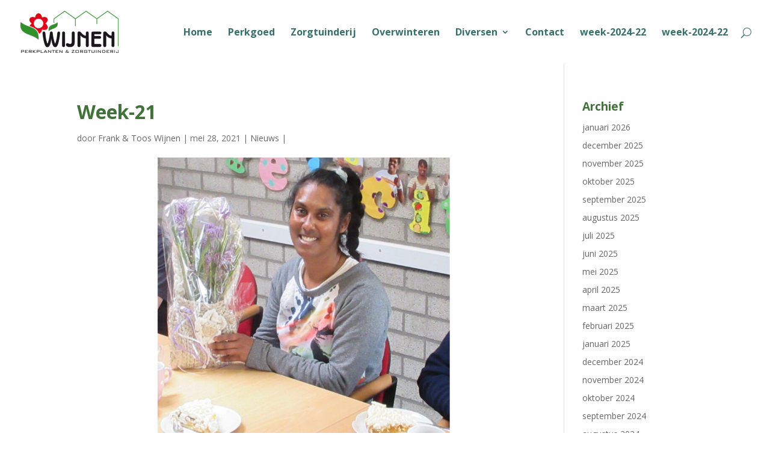

--- FILE ---
content_type: text/html; charset=UTF-8
request_url: http://www.wijnenperkplanten.nl/nieuws/week-21/
body_size: 11140
content:
<!DOCTYPE html>
<!--[if IE 6]>
<html id="ie6" lang="nl">
<![endif]-->
<!--[if IE 7]>
<html id="ie7" lang="nl">
<![endif]-->
<!--[if IE 8]>
<html id="ie8" lang="nl">
<![endif]-->
<!--[if !(IE 6) | !(IE 7) | !(IE 8)  ]><!-->
<html lang="nl">
<!--<![endif]-->
<head>
	<meta charset="UTF-8" />
			
	
	<link rel="pingback" href="" />

		<!--[if lt IE 9]>
	<script src="http://www.wijnenperkplanten.nl/data/themes/Divi/js/html5.js" type="text/javascript"></script>
	<![endif]-->

	<script type="text/javascript">
		document.documentElement.className = 'js';
	</script>

	<title>Week-21 | Wijnen perkplanten &amp; zorgtuinderij</title>
<link rel='dns-prefetch' href='//fonts.googleapis.com' />
<link rel='dns-prefetch' href='//s.w.org' />
<link rel="alternate" type="application/rss+xml" title="Wijnen perkplanten &amp; zorgtuinderij &raquo; Feed" href="http://www.wijnenperkplanten.nl/feed/" />
<link rel="alternate" type="application/rss+xml" title="Wijnen perkplanten &amp; zorgtuinderij &raquo; Reactiesfeed" href="http://www.wijnenperkplanten.nl/comments/feed/" />
		<script type="text/javascript">
			window._wpemojiSettings = {"baseUrl":"https:\/\/s.w.org\/images\/core\/emoji\/11\/72x72\/","ext":".png","svgUrl":"https:\/\/s.w.org\/images\/core\/emoji\/11\/svg\/","svgExt":".svg","source":{"concatemoji":"http:\/\/www.wijnenperkplanten.nl\/wp-includes\/js\/wp-emoji-release.min.js?ver=4.9.8"}};
			!function(a,b,c){function d(a,b){var c=String.fromCharCode;l.clearRect(0,0,k.width,k.height),l.fillText(c.apply(this,a),0,0);var d=k.toDataURL();l.clearRect(0,0,k.width,k.height),l.fillText(c.apply(this,b),0,0);var e=k.toDataURL();return d===e}function e(a){var b;if(!l||!l.fillText)return!1;switch(l.textBaseline="top",l.font="600 32px Arial",a){case"flag":return!(b=d([55356,56826,55356,56819],[55356,56826,8203,55356,56819]))&&(b=d([55356,57332,56128,56423,56128,56418,56128,56421,56128,56430,56128,56423,56128,56447],[55356,57332,8203,56128,56423,8203,56128,56418,8203,56128,56421,8203,56128,56430,8203,56128,56423,8203,56128,56447]),!b);case"emoji":return b=d([55358,56760,9792,65039],[55358,56760,8203,9792,65039]),!b}return!1}function f(a){var c=b.createElement("script");c.src=a,c.defer=c.type="text/javascript",b.getElementsByTagName("head")[0].appendChild(c)}var g,h,i,j,k=b.createElement("canvas"),l=k.getContext&&k.getContext("2d");for(j=Array("flag","emoji"),c.supports={everything:!0,everythingExceptFlag:!0},i=0;i<j.length;i++)c.supports[j[i]]=e(j[i]),c.supports.everything=c.supports.everything&&c.supports[j[i]],"flag"!==j[i]&&(c.supports.everythingExceptFlag=c.supports.everythingExceptFlag&&c.supports[j[i]]);c.supports.everythingExceptFlag=c.supports.everythingExceptFlag&&!c.supports.flag,c.DOMReady=!1,c.readyCallback=function(){c.DOMReady=!0},c.supports.everything||(h=function(){c.readyCallback()},b.addEventListener?(b.addEventListener("DOMContentLoaded",h,!1),a.addEventListener("load",h,!1)):(a.attachEvent("onload",h),b.attachEvent("onreadystatechange",function(){"complete"===b.readyState&&c.readyCallback()})),g=c.source||{},g.concatemoji?f(g.concatemoji):g.wpemoji&&g.twemoji&&(f(g.twemoji),f(g.wpemoji)))}(window,document,window._wpemojiSettings);
		</script>
		<meta content="Divi v.2.7.5" name="generator"/><style type="text/css">
img.wp-smiley,
img.emoji {
	display: inline !important;
	border: none !important;
	box-shadow: none !important;
	height: 1em !important;
	width: 1em !important;
	margin: 0 .07em !important;
	vertical-align: -0.1em !important;
	background: none !important;
	padding: 0 !important;
}
</style>
<link rel='stylesheet' id='SFSImainCss-css'  href='http://www.wijnenperkplanten.nl/data/plugins/ultimate-social-media-icons/css/sfsi-style.css?ver=2.9.4' type='text/css' media='all' />
<link rel='stylesheet' id='divi-fonts-css'  href='http://fonts.googleapis.com/css?family=Open+Sans:300italic,400italic,600italic,700italic,800italic,400,300,600,700,800&#038;subset=latin,latin-ext' type='text/css' media='all' />
<link rel='stylesheet' id='divi-style-css'  href='http://www.wijnenperkplanten.nl/data/themes/Divi/style.css?ver=2.7.5' type='text/css' media='all' />
<link rel='stylesheet' id='et-shortcodes-css-css'  href='http://www.wijnenperkplanten.nl/data/themes/Divi/epanel/shortcodes/css/shortcodes.css?ver=2.7.5' type='text/css' media='all' />
<link rel='stylesheet' id='et-shortcodes-responsive-css-css'  href='http://www.wijnenperkplanten.nl/data/themes/Divi/epanel/shortcodes/css/shortcodes_responsive.css?ver=2.7.5' type='text/css' media='all' />
<link rel='stylesheet' id='magnific-popup-css'  href='http://www.wijnenperkplanten.nl/data/themes/Divi/includes/builder/styles/magnific_popup.css?ver=2.7.5' type='text/css' media='all' />
<script type='text/javascript' src='http://www.wijnenperkplanten.nl/wp-includes/js/jquery/jquery.js?ver=1.12.4'></script>
<script type='text/javascript' src='http://www.wijnenperkplanten.nl/wp-includes/js/jquery/jquery-migrate.min.js?ver=1.4.1'></script>
<link rel='https://api.w.org/' href='http://www.wijnenperkplanten.nl/wp-json/' />
<link rel='prev' title='Pinksteren' href='http://www.wijnenperkplanten.nl/nieuws/pinksteren/' />
<link rel='next' title='KORTING&#8230;..' href='http://www.wijnenperkplanten.nl/nieuws/korting-4/' />
<meta name="generator" content="WordPress 4.9.8" />
<link rel="canonical" href="http://www.wijnenperkplanten.nl/nieuws/week-21/" />
<link rel='shortlink' href='http://www.wijnenperkplanten.nl/?p=7863' />
<link rel="alternate" type="application/json+oembed" href="http://www.wijnenperkplanten.nl/wp-json/oembed/1.0/embed?url=http%3A%2F%2Fwww.wijnenperkplanten.nl%2Fnieuws%2Fweek-21%2F" />
<link rel="alternate" type="text/xml+oembed" href="http://www.wijnenperkplanten.nl/wp-json/oembed/1.0/embed?url=http%3A%2F%2Fwww.wijnenperkplanten.nl%2Fnieuws%2Fweek-21%2F&#038;format=xml" />
<meta name="follow.[base64]" content="0YvCcc0WkhYV47yBl6rm"/><!-- <meta name="NextGEN" version="2.2.12" /> -->
<meta name="viewport" content="width=device-width, initial-scale=1.0, maximum-scale=1.0, user-scalable=0" />		<style id="theme-customizer-css">
							body { color: #6d6d6d; }
								h1, h2, h3, h4, h5, h6 { color: #417239; }
										.woocommerce #respond input#submit, .woocommerce-page #respond input#submit, .woocommerce #content input.button, .woocommerce-page #content input.button, .woocommerce-message, .woocommerce-error, .woocommerce-info { background: #138200 !important; }
			#et_search_icon:hover, .mobile_menu_bar:before, .mobile_menu_bar:after, .et_toggle_slide_menu:after, .et-social-icon a:hover, .et_pb_sum, .et_pb_pricing li a, .et_pb_pricing_table_button, .et_overlay:before, .entry-summary p.price ins, .woocommerce div.product span.price, .woocommerce-page div.product span.price, .woocommerce #content div.product span.price, .woocommerce-page #content div.product span.price, .woocommerce div.product p.price, .woocommerce-page div.product p.price, .woocommerce #content div.product p.price, .woocommerce-page #content div.product p.price, .et_pb_member_social_links a:hover, .woocommerce .star-rating span:before, .woocommerce-page .star-rating span:before, .et_pb_widget li a:hover, .et_pb_filterable_portfolio .et_pb_portfolio_filters li a.active, .et_pb_filterable_portfolio .et_pb_portofolio_pagination ul li a.active, .et_pb_gallery .et_pb_gallery_pagination ul li a.active, .wp-pagenavi span.current, .wp-pagenavi a:hover, .nav-single a, .posted_in a { color: #138200; }
			.et_pb_contact_submit, .et_password_protected_form .et_submit_button, .et_pb_bg_layout_light .et_pb_newsletter_button, .comment-reply-link, .form-submit input, .et_pb_bg_layout_light .et_pb_promo_button, .et_pb_bg_layout_light .et_pb_more_button, .woocommerce a.button.alt, .woocommerce-page a.button.alt, .woocommerce button.button.alt, .woocommerce-page button.button.alt, .woocommerce input.button.alt, .woocommerce-page input.button.alt, .woocommerce #respond input#submit.alt, .woocommerce-page #respond input#submit.alt, .woocommerce #content input.button.alt, .woocommerce-page #content input.button.alt, .woocommerce a.button, .woocommerce-page a.button, .woocommerce button.button, .woocommerce-page button.button, .woocommerce input.button, .woocommerce-page input.button { color: #138200; }
			.footer-widget h4 { color: #138200; }
			.et-search-form, .nav li ul, .et_mobile_menu, .footer-widget li:before, .et_pb_pricing li:before, blockquote { border-color: #138200; }
			.et_pb_counter_amount, .et_pb_featured_table .et_pb_pricing_heading, .et_quote_content, .et_link_content, .et_audio_content, .et_pb_post_slider.et_pb_bg_layout_dark, .et_slide_in_menu_container { background-color: #138200; }
									a { color: #db9a46; }
							#main-header, #main-header .nav li ul, .et-search-form, #main-header .et_mobile_menu { background-color: rgba(255,255,255,0.91); }
									.nav li ul { border-color: #397067; }
							#top-header, #et-secondary-nav li ul { background-color: #387069; }
													.et_header_style_centered .mobile_nav .select_page, .et_header_style_split .mobile_nav .select_page, .et_nav_text_color_light #top-menu > li > a, .et_nav_text_color_dark #top-menu > li > a, #top-menu a, .et_mobile_menu li a, .et_nav_text_color_light .et_mobile_menu li a, .et_nav_text_color_dark .et_mobile_menu li a, #et_search_icon:before, .et_search_form_container input, span.et_close_search_field:after, #et-top-navigation .et-cart-info { color: #387069; }
			.et_search_form_container input::-moz-placeholder { color: #387069; }
			.et_search_form_container input::-webkit-input-placeholder { color: #387069; }
			.et_search_form_container input:-ms-input-placeholder { color: #387069; }
											#top-menu li a { font-size: 16px; }
			body.et_vertical_nav .container.et_search_form_container .et-search-form input { font-size: 16px !important; }
		
					#top-menu li a, .et_search_form_container input {
									font-weight: bold; font-style: normal; text-transform: none; text-decoration: none; 											}

			.et_search_form_container input::-moz-placeholder {
									font-weight: bold; font-style: normal; text-transform: none; text-decoration: none; 											}
			.et_search_form_container input::-webkit-input-placeholder {
									font-weight: bold; font-style: normal; text-transform: none; text-decoration: none; 											}
			.et_search_form_container input:-ms-input-placeholder {
									font-weight: bold; font-style: normal; text-transform: none; text-decoration: none; 											}
		
					#top-menu li.current-menu-ancestor > a, #top-menu li.current-menu-item > a,
			.et_color_scheme_red #top-menu li.current-menu-ancestor > a, .et_color_scheme_red #top-menu li.current-menu-item > a,
			.et_color_scheme_pink #top-menu li.current-menu-ancestor > a, .et_color_scheme_pink #top-menu li.current-menu-item > a,
			.et_color_scheme_orange #top-menu li.current-menu-ancestor > a, .et_color_scheme_orange #top-menu li.current-menu-item > a,
			.et_color_scheme_green #top-menu li.current-menu-ancestor > a, .et_color_scheme_green #top-menu li.current-menu-item > a { color: #009b55; }
							#main-footer { background-color: #226e21; }
									.footer-widget { color: #ffffff; }
							#main-footer .footer-widget h4 { color: #ffffff; }
							.footer-widget li:before { border-color: #7d7f84; }
						.footer-widget .et_pb_widget div, .footer-widget .et_pb_widget ul, .footer-widget .et_pb_widget ol, .footer-widget .et_pb_widget label { line-height: 1.7em ; }#footer-bottom { background-color: #0a4f00; }#footer-info, #footer-info a { color: #dbdbdb; }					#main-header { box-shadow: none; }
							.et-fixed-header#main-header { box-shadow: none !important; }
								
						h1, h2, h3, h4, h5, h6, .et_quote_content blockquote p, .et_pb_slide_description .et_pb_slide_title {
											font-weight: bold; font-style: normal; text-transform: none; text-decoration: none; 										
											line-height: 1.4em;
									}
		
																														
		@media only screen and ( min-width: 981px ) {
													h1 { font-size: 32px; }
				h2, .product .related h2, .et_pb_column_1_2 .et_quote_content blockquote p { font-size: 27px; }
				h3 { font-size: 23px; }
				h4, .et_pb_circle_counter h3, .et_pb_number_counter h3, .et_pb_column_1_3 .et_pb_post h2, .et_pb_column_1_4 .et_pb_post h2, .et_pb_blog_grid h2, .et_pb_column_1_3 .et_quote_content blockquote p, .et_pb_column_3_8 .et_quote_content blockquote p, .et_pb_column_1_4 .et_quote_content blockquote p, .et_pb_blog_grid .et_quote_content blockquote p, .et_pb_column_1_3 .et_link_content h2, .et_pb_column_3_8 .et_link_content h2, .et_pb_column_1_4 .et_link_content h2, .et_pb_blog_grid .et_link_content h2, .et_pb_column_1_3 .et_audio_content h2, .et_pb_column_3_8 .et_audio_content h2, .et_pb_column_1_4 .et_audio_content h2, .et_pb_blog_grid .et_audio_content h2, .et_pb_column_3_8 .et_pb_audio_module_content h2, .et_pb_column_1_3 .et_pb_audio_module_content h2, .et_pb_gallery_grid .et_pb_gallery_item h3, .et_pb_portfolio_grid .et_pb_portfolio_item h2, .et_pb_filterable_portfolio_grid .et_pb_portfolio_item h2 { font-size: 19px; }
				h5 { font-size: 16px; }
				h6 { font-size: 15px; }
				.et_pb_slide_description .et_pb_slide_title { font-size: 48px; }
				.woocommerce ul.products li.product h3, .woocommerce-page ul.products li.product h3, .et_pb_gallery_grid .et_pb_gallery_item h3, .et_pb_portfolio_grid .et_pb_portfolio_item h2, .et_pb_filterable_portfolio_grid .et_pb_portfolio_item h2, .et_pb_column_1_4 .et_pb_audio_module_content h2 { font-size: 16px; }
										.footer-widget h4 { font-size: 18px; }
										.et_header_style_left #et-top-navigation, .et_header_style_split #et-top-navigation  { padding: 46px 0 0 0; }
				.et_header_style_left #et-top-navigation nav > ul > li > a, .et_header_style_split #et-top-navigation nav > ul > li > a { padding-bottom: 46px; }
				.et_header_style_split .centered-inline-logo-wrap { width: 92px; margin: -92px 0; }
				.et_header_style_split .centered-inline-logo-wrap #logo { max-height: 92px; }
				.et_pb_svg_logo.et_header_style_split .centered-inline-logo-wrap #logo { height: 92px; }
				.et_header_style_centered #top-menu > li > a { padding-bottom: 17px; }
				.et_header_style_slide #et-top-navigation, .et_header_style_fullscreen #et-top-navigation { padding: 37px 0 37px 0 !important; }
									.et_header_style_centered #main-header .logo_container { height: 92px; }
														#logo { max-height: 100%; }
				.et_pb_svg_logo #logo { height: 100%; }
																.et_header_style_centered.et_hide_primary_logo #main-header:not(.et-fixed-header) .logo_container, .et_header_style_centered.et_hide_fixed_logo #main-header.et-fixed-header .logo_container { height: 16.56px; }
										.et_header_style_left .et-fixed-header #et-top-navigation, .et_header_style_split .et-fixed-header #et-top-navigation { padding: 19px 0 0 0; }
				.et_header_style_left .et-fixed-header #et-top-navigation nav > ul > li > a, .et_header_style_split .et-fixed-header #et-top-navigation nav > ul > li > a  { padding-bottom: 19px; }
				.et_header_style_centered header#main-header.et-fixed-header .logo_container { height: 38px; }
				.et_header_style_split .et-fixed-header .centered-inline-logo-wrap { width: 38px; margin: -38px 0;  }
				.et_header_style_split .et-fixed-header .centered-inline-logo-wrap #logo { max-height: 38px; }
				.et_pb_svg_logo.et_header_style_split .et-fixed-header .centered-inline-logo-wrap #logo { height: 38px; }
				.et_header_style_slide .et-fixed-header #et-top-navigation, .et_header_style_fullscreen .et-fixed-header #et-top-navigation { padding: 10px 0 10px 0 !important; }
													.et-fixed-header#top-header, .et-fixed-header#top-header #et-secondary-nav li ul { background-color: #ffffff; }
																.et-fixed-header #top-menu a, .et-fixed-header #et_search_icon:before, .et-fixed-header #et_top_search .et-search-form input, .et-fixed-header .et_search_form_container input, .et-fixed-header .et_close_search_field:after, .et-fixed-header #et-top-navigation .et-cart-info { color: #387069 !important; }
				.et-fixed-header .et_search_form_container input::-moz-placeholder { color: #387069 !important; }
				.et-fixed-header .et_search_form_container input::-webkit-input-placeholder { color: #387069 !important; }
				.et-fixed-header .et_search_form_container input:-ms-input-placeholder { color: #387069 !important; }
										.et-fixed-header #top-menu li.current-menu-ancestor > a,
				.et-fixed-header #top-menu li.current-menu-item > a { color: #009b55 !important; }
										.et-fixed-header#top-header a { color: #387069; }
			
					}
		@media only screen and ( min-width: 1350px) {
			.et_pb_row { padding: 27px 0; }
			.et_pb_section { padding: 54px 0; }
			.single.et_pb_pagebuilder_layout.et_full_width_page .et_post_meta_wrapper { padding-top: 81px; }
			.et_pb_section.et_pb_section_first { padding-top: inherit; }
			.et_pb_fullwidth_section { padding: 0; }
		}
		@media only screen and ( max-width: 980px ) {
																				}
		@media only screen and ( max-width: 767px ) {
														}
	</style>

	
	
	<style id="module-customizer-css">
		.et_pb_slider_fullwidth_off .et_pb_slide_description { padding-top: 17%; padding-bottom: 17% }
.et_pb_space:before { border-top-style: solid; }
.et_pb_fullwidth_section .et_pb_slide_description { padding-top: 13%; padding-bottom: 13% }
	</style>

	<style type="text/css" id="custom-background-css">
body.custom-background { background-image: url("http://www.wijnenperkplanten.nl/data/uploads/2016/04/wijnen-011-e1460858624780.jpg"); background-position: center top; background-size: auto; background-repeat: repeat; background-attachment: fixed; }
</style>
<link rel="icon" href="http://www.wijnenperkplanten.nl/data/uploads/2016/04/cropped-Naamloos-1-32x32.png" sizes="32x32" />
<link rel="icon" href="http://www.wijnenperkplanten.nl/data/uploads/2016/04/cropped-Naamloos-1-192x192.png" sizes="192x192" />
<link rel="apple-touch-icon-precomposed" href="http://www.wijnenperkplanten.nl/data/uploads/2016/04/cropped-Naamloos-1-180x180.png" />
<meta name="msapplication-TileImage" content="http://www.wijnenperkplanten.nl/data/uploads/2016/04/cropped-Naamloos-1-270x270.png" />
</head>
<body class="post-template-default single single-post postid-7863 single-format-standard custom-background sfsi_actvite_theme_custom_support et_pb_button_helper_class et_transparent_nav et_fullwidth_nav et_fullwidth_secondary_nav et_fixed_nav et_show_nav et_cover_background et_pb_gutter osx et_pb_gutters3 et_primary_nav_dropdown_animation_fade et_secondary_nav_dropdown_animation_fade et_pb_footer_columns4 et_header_style_left et_pb_pagebuilder_layout et_right_sidebar chrome">
	<div id="page-container">

	
	
		<header id="main-header" data-height-onload="92">
			<div class="container clearfix et_menu_container">
							<div class="logo_container">
					<span class="logo_helper"></span>
					<a href="http://www.wijnenperkplanten.nl/">
						<img src="http://www.wijnenperkplanten.nl/data/uploads/2016/04/logo-kleur-1.png" alt="Wijnen perkplanten &amp; zorgtuinderij" id="logo" data-height-percentage="100" />
					</a>
				</div>
				<div id="et-top-navigation" data-height="92" data-fixed-height="38">
											<nav id="top-menu-nav">
						<ul id="top-menu" class="nav"><li id="menu-item-84" class="menu-item menu-item-type-post_type menu-item-object-page menu-item-home menu-item-84"><a href="http://www.wijnenperkplanten.nl/">Home</a></li>
<li id="menu-item-658" class="menu-item menu-item-type-post_type menu-item-object-page menu-item-658"><a href="http://www.wijnenperkplanten.nl/perkgoed/">Perkgoed</a></li>
<li id="menu-item-655" class="menu-item menu-item-type-post_type menu-item-object-page menu-item-655"><a href="http://www.wijnenperkplanten.nl/zorgtuinderij/">Zorgtuinderij</a></li>
<li id="menu-item-652" class="menu-item menu-item-type-post_type menu-item-object-page menu-item-652"><a href="http://www.wijnenperkplanten.nl/overwinteren/">Overwinteren</a></li>
<li id="menu-item-661" class="menu-item menu-item-type-post_type menu-item-object-page menu-item-has-children menu-item-661"><a href="http://www.wijnenperkplanten.nl/onze-kassen/">Diversen</a>
<ul class="sub-menu">
	<li id="menu-item-889" class="menu-item menu-item-type-post_type menu-item-object-page menu-item-889"><a href="http://www.wijnenperkplanten.nl/onze-kassen/">Onze kassen</a></li>
	<li id="menu-item-650" class="menu-item menu-item-type-post_type menu-item-object-page current_page_parent menu-item-650"><a href="http://www.wijnenperkplanten.nl/nieuws/">Nieuws archief</a></li>
	<li id="menu-item-664" class="menu-item menu-item-type-post_type menu-item-object-page menu-item-664"><a href="http://www.wijnenperkplanten.nl/foto-album/">Fotoalbum&#8217;s</a></li>
</ul>
</li>
<li id="menu-item-189" class="menu-item menu-item-type-post_type menu-item-object-page menu-item-189"><a href="http://www.wijnenperkplanten.nl/contact/">Contact</a></li>
<li id="menu-item-16628" class="menu-item menu-item-type-post_type menu-item-object-page menu-item-16628"><a href="http://www.wijnenperkplanten.nl/week-2024-22/">week-2024-22</a></li>
<li id="menu-item-16630" class="menu-item menu-item-type-post_type menu-item-object-page menu-item-16630"><a href="http://www.wijnenperkplanten.nl/week-2024-22-2/">week-2024-22</a></li>
</ul>						</nav>
					
					
					
										<div id="et_top_search">
						<span id="et_search_icon"></span>
					</div>
					
					<div id="et_mobile_nav_menu">
				<div class="mobile_nav closed">
					<span class="select_page">Selecteer een pagina</span>
					<span class="mobile_menu_bar mobile_menu_bar_toggle"></span>
				</div>
			</div>				</div> <!-- #et-top-navigation -->
			</div> <!-- .container -->
			<div class="et_search_outer">
				<div class="container et_search_form_container">
					<form role="search" method="get" class="et-search-form" action="http://www.wijnenperkplanten.nl/">
					<input type="search" class="et-search-field" placeholder="Zoek &hellip;" value="" name="s" title="Zoek naar:" />					</form>
					<span class="et_close_search_field"></span>
				</div>
			</div>
		</header> <!-- #main-header -->

		<div id="et-main-area">
<div id="main-content">
	<div class="container">
		<div id="content-area" class="clearfix">
			<div id="left-area">
							
				
				<article id="post-7863" class="et_pb_post post-7863 post type-post status-publish format-standard has-post-thumbnail hentry category-nieuws">
											<div class="et_post_meta_wrapper">
							<h1 class="entry-title">Week-21</h1>

						<p class="post-meta"> door <span class="author vcard"><a href="http://www.wijnenperkplanten.nl/author/frank-toos-wijnen/" title="Posts van Frank &#038; Toos Wijnen" rel="author">Frank &#38; Toos Wijnen</a></span> | <span class="published">mei 28, 2021</span> | <a href="http://www.wijnenperkplanten.nl/category/nieuws/" rel="category tag">Nieuws</a> | </p><img src="http://www.wijnenperkplanten.nl/data/uploads/2021/05/01-sithara-2-1-1080x675.jpg" alt='Week-21' width='1080' height='675' />
												</div> <!-- .et_post_meta_wrapper -->
				
					<div class="entry-content">
					<div class="et_pb_section  et_pb_section_0 et_section_regular">
				
				
					
					<div class=" et_pb_row et_pb_row_0">
				
				<div class="et_pb_column et_pb_column_4_4  et_pb_column_0">
				
				<div class="et_pb_text et_pb_module et_pb_bg_layout_light et_pb_text_align_left  et_pb_text_0">
				
<div dir="auto">(Voor alle foto’s druk op de knop hieronder: fotoalbum zorgtuinderij.)<br />
Dinsdag hebben we de verjaardag van Sithara gevierd, met gebak bij de koffie en samen sjoelen.</div>
<div dir="auto">Het gras in de berm en het gazon zijn gemaaid. Het gemaaide gras wordt door onze deelnemers bij elkaar geharkt en opgeruimd.</div>
<div dir="auto">De verkoop van potgrond gaat hard, dus hebben we pallets potgrond bijgehaald bij de Legro.</div>
<div dir="auto">De bus is gewassen en van binnen schoongemaakt door Casper.</div>
<div dir="auto">Rob is mee geweest om de bloembakken bij Sonnehove op te halen. Inmiddels zijn de uitgebloeide violen verwijderd en zijn de bloembakken aangeplant met zomergoed en teruggebracht.</div>
<div dir="auto">De meeste overwinterplanten zijn opgehaald, Willem geeft de planten die er nog staan extra water.</div>
<div dir="auto">Wij wensen iedereen een fijn en zonnig weekend.</div>

			</div> <!-- .et_pb_text -->
			</div> <!-- .et_pb_column -->
					
			</div> <!-- .et_pb_row -->
				
			</div> <!-- .et_pb_section -->
					</div> <!-- .entry-content -->
					<div class="et_post_meta_wrapper">
					
					
										</div> <!-- .et_post_meta_wrapper -->
				</article> <!-- .et_pb_post -->

						</div> <!-- #left-area -->

				<div id="sidebar">
		<div id="archives-2" class="et_pb_widget widget_archive"><h4 class="widgettitle">Archief</h4>		<ul>
			<li><a href='http://www.wijnenperkplanten.nl/2026/01/'>januari 2026</a></li>
	<li><a href='http://www.wijnenperkplanten.nl/2025/12/'>december 2025</a></li>
	<li><a href='http://www.wijnenperkplanten.nl/2025/11/'>november 2025</a></li>
	<li><a href='http://www.wijnenperkplanten.nl/2025/10/'>oktober 2025</a></li>
	<li><a href='http://www.wijnenperkplanten.nl/2025/09/'>september 2025</a></li>
	<li><a href='http://www.wijnenperkplanten.nl/2025/08/'>augustus 2025</a></li>
	<li><a href='http://www.wijnenperkplanten.nl/2025/07/'>juli 2025</a></li>
	<li><a href='http://www.wijnenperkplanten.nl/2025/06/'>juni 2025</a></li>
	<li><a href='http://www.wijnenperkplanten.nl/2025/05/'>mei 2025</a></li>
	<li><a href='http://www.wijnenperkplanten.nl/2025/04/'>april 2025</a></li>
	<li><a href='http://www.wijnenperkplanten.nl/2025/03/'>maart 2025</a></li>
	<li><a href='http://www.wijnenperkplanten.nl/2025/02/'>februari 2025</a></li>
	<li><a href='http://www.wijnenperkplanten.nl/2025/01/'>januari 2025</a></li>
	<li><a href='http://www.wijnenperkplanten.nl/2024/12/'>december 2024</a></li>
	<li><a href='http://www.wijnenperkplanten.nl/2024/11/'>november 2024</a></li>
	<li><a href='http://www.wijnenperkplanten.nl/2024/10/'>oktober 2024</a></li>
	<li><a href='http://www.wijnenperkplanten.nl/2024/09/'>september 2024</a></li>
	<li><a href='http://www.wijnenperkplanten.nl/2024/08/'>augustus 2024</a></li>
	<li><a href='http://www.wijnenperkplanten.nl/2024/07/'>juli 2024</a></li>
	<li><a href='http://www.wijnenperkplanten.nl/2024/06/'>juni 2024</a></li>
	<li><a href='http://www.wijnenperkplanten.nl/2024/05/'>mei 2024</a></li>
	<li><a href='http://www.wijnenperkplanten.nl/2024/04/'>april 2024</a></li>
	<li><a href='http://www.wijnenperkplanten.nl/2024/03/'>maart 2024</a></li>
	<li><a href='http://www.wijnenperkplanten.nl/2024/02/'>februari 2024</a></li>
	<li><a href='http://www.wijnenperkplanten.nl/2024/01/'>januari 2024</a></li>
	<li><a href='http://www.wijnenperkplanten.nl/2023/12/'>december 2023</a></li>
	<li><a href='http://www.wijnenperkplanten.nl/2023/11/'>november 2023</a></li>
	<li><a href='http://www.wijnenperkplanten.nl/2023/10/'>oktober 2023</a></li>
	<li><a href='http://www.wijnenperkplanten.nl/2023/09/'>september 2023</a></li>
	<li><a href='http://www.wijnenperkplanten.nl/2023/08/'>augustus 2023</a></li>
	<li><a href='http://www.wijnenperkplanten.nl/2023/07/'>juli 2023</a></li>
	<li><a href='http://www.wijnenperkplanten.nl/2023/06/'>juni 2023</a></li>
	<li><a href='http://www.wijnenperkplanten.nl/2023/05/'>mei 2023</a></li>
	<li><a href='http://www.wijnenperkplanten.nl/2023/04/'>april 2023</a></li>
	<li><a href='http://www.wijnenperkplanten.nl/2023/03/'>maart 2023</a></li>
	<li><a href='http://www.wijnenperkplanten.nl/2023/02/'>februari 2023</a></li>
	<li><a href='http://www.wijnenperkplanten.nl/2023/01/'>januari 2023</a></li>
	<li><a href='http://www.wijnenperkplanten.nl/2022/12/'>december 2022</a></li>
	<li><a href='http://www.wijnenperkplanten.nl/2022/11/'>november 2022</a></li>
	<li><a href='http://www.wijnenperkplanten.nl/2022/10/'>oktober 2022</a></li>
	<li><a href='http://www.wijnenperkplanten.nl/2022/09/'>september 2022</a></li>
	<li><a href='http://www.wijnenperkplanten.nl/2022/07/'>juli 2022</a></li>
	<li><a href='http://www.wijnenperkplanten.nl/2022/06/'>juni 2022</a></li>
	<li><a href='http://www.wijnenperkplanten.nl/2022/05/'>mei 2022</a></li>
	<li><a href='http://www.wijnenperkplanten.nl/2022/04/'>april 2022</a></li>
	<li><a href='http://www.wijnenperkplanten.nl/2022/03/'>maart 2022</a></li>
	<li><a href='http://www.wijnenperkplanten.nl/2022/02/'>februari 2022</a></li>
	<li><a href='http://www.wijnenperkplanten.nl/2022/01/'>januari 2022</a></li>
	<li><a href='http://www.wijnenperkplanten.nl/2021/12/'>december 2021</a></li>
	<li><a href='http://www.wijnenperkplanten.nl/2021/11/'>november 2021</a></li>
	<li><a href='http://www.wijnenperkplanten.nl/2021/10/'>oktober 2021</a></li>
	<li><a href='http://www.wijnenperkplanten.nl/2021/09/'>september 2021</a></li>
	<li><a href='http://www.wijnenperkplanten.nl/2021/08/'>augustus 2021</a></li>
	<li><a href='http://www.wijnenperkplanten.nl/2021/07/'>juli 2021</a></li>
	<li><a href='http://www.wijnenperkplanten.nl/2021/06/'>juni 2021</a></li>
	<li><a href='http://www.wijnenperkplanten.nl/2021/05/'>mei 2021</a></li>
	<li><a href='http://www.wijnenperkplanten.nl/2021/04/'>april 2021</a></li>
	<li><a href='http://www.wijnenperkplanten.nl/2021/03/'>maart 2021</a></li>
	<li><a href='http://www.wijnenperkplanten.nl/2021/02/'>februari 2021</a></li>
	<li><a href='http://www.wijnenperkplanten.nl/2020/12/'>december 2020</a></li>
	<li><a href='http://www.wijnenperkplanten.nl/2020/10/'>oktober 2020</a></li>
	<li><a href='http://www.wijnenperkplanten.nl/2020/09/'>september 2020</a></li>
	<li><a href='http://www.wijnenperkplanten.nl/2020/08/'>augustus 2020</a></li>
	<li><a href='http://www.wijnenperkplanten.nl/2020/07/'>juli 2020</a></li>
	<li><a href='http://www.wijnenperkplanten.nl/2020/06/'>juni 2020</a></li>
	<li><a href='http://www.wijnenperkplanten.nl/2020/05/'>mei 2020</a></li>
	<li><a href='http://www.wijnenperkplanten.nl/2020/04/'>april 2020</a></li>
	<li><a href='http://www.wijnenperkplanten.nl/2020/03/'>maart 2020</a></li>
	<li><a href='http://www.wijnenperkplanten.nl/2020/02/'>februari 2020</a></li>
	<li><a href='http://www.wijnenperkplanten.nl/2020/01/'>januari 2020</a></li>
	<li><a href='http://www.wijnenperkplanten.nl/2019/12/'>december 2019</a></li>
	<li><a href='http://www.wijnenperkplanten.nl/2019/11/'>november 2019</a></li>
	<li><a href='http://www.wijnenperkplanten.nl/2019/09/'>september 2019</a></li>
	<li><a href='http://www.wijnenperkplanten.nl/2019/08/'>augustus 2019</a></li>
	<li><a href='http://www.wijnenperkplanten.nl/2019/07/'>juli 2019</a></li>
	<li><a href='http://www.wijnenperkplanten.nl/2019/06/'>juni 2019</a></li>
	<li><a href='http://www.wijnenperkplanten.nl/2019/05/'>mei 2019</a></li>
	<li><a href='http://www.wijnenperkplanten.nl/2019/04/'>april 2019</a></li>
	<li><a href='http://www.wijnenperkplanten.nl/2019/03/'>maart 2019</a></li>
	<li><a href='http://www.wijnenperkplanten.nl/2019/02/'>februari 2019</a></li>
	<li><a href='http://www.wijnenperkplanten.nl/2018/12/'>december 2018</a></li>
	<li><a href='http://www.wijnenperkplanten.nl/2018/11/'>november 2018</a></li>
	<li><a href='http://www.wijnenperkplanten.nl/2018/10/'>oktober 2018</a></li>
	<li><a href='http://www.wijnenperkplanten.nl/2018/09/'>september 2018</a></li>
	<li><a href='http://www.wijnenperkplanten.nl/2018/08/'>augustus 2018</a></li>
	<li><a href='http://www.wijnenperkplanten.nl/2018/07/'>juli 2018</a></li>
	<li><a href='http://www.wijnenperkplanten.nl/2018/06/'>juni 2018</a></li>
	<li><a href='http://www.wijnenperkplanten.nl/2018/05/'>mei 2018</a></li>
	<li><a href='http://www.wijnenperkplanten.nl/2018/04/'>april 2018</a></li>
	<li><a href='http://www.wijnenperkplanten.nl/2018/03/'>maart 2018</a></li>
	<li><a href='http://www.wijnenperkplanten.nl/2018/02/'>februari 2018</a></li>
	<li><a href='http://www.wijnenperkplanten.nl/2018/01/'>januari 2018</a></li>
	<li><a href='http://www.wijnenperkplanten.nl/2017/12/'>december 2017</a></li>
	<li><a href='http://www.wijnenperkplanten.nl/2017/09/'>september 2017</a></li>
	<li><a href='http://www.wijnenperkplanten.nl/2017/07/'>juli 2017</a></li>
	<li><a href='http://www.wijnenperkplanten.nl/2017/06/'>juni 2017</a></li>
	<li><a href='http://www.wijnenperkplanten.nl/2017/05/'>mei 2017</a></li>
	<li><a href='http://www.wijnenperkplanten.nl/2017/04/'>april 2017</a></li>
	<li><a href='http://www.wijnenperkplanten.nl/2017/03/'>maart 2017</a></li>
	<li><a href='http://www.wijnenperkplanten.nl/2017/02/'>februari 2017</a></li>
	<li><a href='http://www.wijnenperkplanten.nl/2017/01/'>januari 2017</a></li>
	<li><a href='http://www.wijnenperkplanten.nl/2016/12/'>december 2016</a></li>
	<li><a href='http://www.wijnenperkplanten.nl/2016/11/'>november 2016</a></li>
	<li><a href='http://www.wijnenperkplanten.nl/2016/10/'>oktober 2016</a></li>
	<li><a href='http://www.wijnenperkplanten.nl/2016/09/'>september 2016</a></li>
	<li><a href='http://www.wijnenperkplanten.nl/2016/08/'>augustus 2016</a></li>
	<li><a href='http://www.wijnenperkplanten.nl/2016/07/'>juli 2016</a></li>
	<li><a href='http://www.wijnenperkplanten.nl/2016/06/'>juni 2016</a></li>
	<li><a href='http://www.wijnenperkplanten.nl/2016/05/'>mei 2016</a></li>
	<li><a href='http://www.wijnenperkplanten.nl/2016/04/'>april 2016</a></li>
	<li><a href='http://www.wijnenperkplanten.nl/2016/03/'>maart 2016</a></li>
	<li><a href='http://www.wijnenperkplanten.nl/2014/12/'>december 2014</a></li>
		</ul>
		</div> <!-- end .et_pb_widget -->		<div id="recent-posts-2" class="et_pb_widget widget_recent_entries">		<h4 class="widgettitle">Meest recente berichten</h4>		<ul>
											<li>
					<a href="http://www.wijnenperkplanten.nl/nieuws/week-2026-04/">week-2026-04</a>
									</li>
											<li>
					<a href="http://www.wijnenperkplanten.nl/nieuws/week-2026-03/">week-2026-03</a>
									</li>
											<li>
					<a href="http://www.wijnenperkplanten.nl/nieuws/week-2026-02/">week-2026-02</a>
									</li>
											<li>
					<a href="http://www.wijnenperkplanten.nl/nieuws/week-2025-52/">week-2025-52</a>
									</li>
											<li>
					<a href="http://www.wijnenperkplanten.nl/nieuws/week-2025-51/">week-2025-51</a>
									</li>
					</ul>
		</div> <!-- end .et_pb_widget --><div id="text-6" class="et_pb_widget widget_text">			<div class="textwidget"><img class="alignnone size-full wp-image-897" src="http://www.wijnenperkplanten.nl/data/uploads/2016/02/KwaliteitswaarborgZorgboerderijen.png" alt="KwaliteitswaarborgZorgboerderijen" width="125" height="125" /></div>
		</div> <!-- end .et_pb_widget --><div id="sfsi-widget-3" class="et_pb_widget sfsi"><h4 class="widgettitle">Please follow &#038; like us :)</h4>		<div class="sfsi_widget" data-position="widget" style="display:flex;flex-wrap:wrap;justify-content: left">
			<div id='sfsi_wDiv'></div>
			<div class="norm_row sfsi_wDiv "  style="width:225px;position:absolute;;text-align:left"><div style='width:40px; height:40px;margin-left:5px;margin-bottom:5px; ' class='sfsi_wicons shuffeldiv ' ><div class='inerCnt'><a class=' sficn' data-effect='fade_in' target='_blank'  href='https://www.facebook.com/wijnenperkplantenenzorgtuinderij/' id='sfsiid_facebook_icon' style='width:40px;height:40px;opacity:0.6;'  ><img data-pin-nopin='true' alt='Facebook' title='Facebook' src='http://www.wijnenperkplanten.nl/data/plugins/ultimate-social-media-icons/images/icons_theme/default/default_facebook.png' width='40' height='40' style='' class='sfcm sfsi_wicon ' data-effect='fade_in'   /></a><div class="sfsi_tool_tip_2 fb_tool_bdr sfsiTlleft" style="opacity:0;z-index:-1;" id="sfsiid_facebook"><span class="bot_arow bot_fb_arow"></span><div class="sfsi_inside"><div  class='icon1'><a href='https://www.facebook.com/wijnenperkplantenenzorgtuinderij/' target='_blank'><img data-pin-nopin='true' class='sfsi_wicon' alt='Facebook' title='Facebook' src='http://www.wijnenperkplanten.nl/data/plugins/ultimate-social-media-icons/images/visit_icons/Visit_us_fb/icon_Visit_us_en_US.png' /></a></div><div  class='icon2'><div class="fb-like" width="200" data-href="http%3A%2F%2Fwww.wijnenperkplanten.nl%2Fnieuws%2Fweek-21%2F"  data-send="false"  data-layout="button_count"  ></div></div><div  class='icon3'><a target='_blank' href='https://www.facebook.com/sharer/sharer.php?u=http%3A%2F%2Fwww.wijnenperkplanten.nl%2Fnieuws%2Fweek-21' style='display:inline-block;'  > <img class='sfsi_wicon'  data-pin-nopin='true' alt='fb-share-icon' title='Facebook Share' src='http://www.wijnenperkplanten.nl/data/plugins/ultimate-social-media-icons/images/share_icons/fb_icons/en_US.svg' /></a></div></div></div></div></div><div style='width:40px; height:40px;margin-left:5px;margin-bottom:5px; ' class='sfsi_wicons shuffeldiv ' ><div class='inerCnt'><a class=' sficn' data-effect='fade_in' target='_blank'  href='' id='sfsiid_twitter_icon' style='width:40px;height:40px;opacity:0.6;'  ><img data-pin-nopin='true' alt='Twitter' title='Twitter' src='http://www.wijnenperkplanten.nl/data/plugins/ultimate-social-media-icons/images/icons_theme/default/default_twitter.png' width='40' height='40' style='' class='sfcm sfsi_wicon ' data-effect='fade_in'   /></a><div class="sfsi_tool_tip_2 twt_tool_bdr sfsiTlleft" style="opacity:0;z-index:-1;" id="sfsiid_twitter"><span class="bot_arow bot_twt_arow"></span><div class="sfsi_inside"><div  class='icon2'><div class='sf_twiter' style='display: inline-block;vertical-align: middle;width: auto;'>
						<a target='_blank' href='https://twitter.com/intent/tweet?text=Hey+check+out+this+cool+site+I+found+http%3A%2F%2Fwww.wijnenperkplanten.nl%2Fnieuws%2Fweek-21' style='display:inline-block' >
							<img data-pin-nopin= true class='sfsi_wicon' src='http://www.wijnenperkplanten.nl/data/plugins/ultimate-social-media-icons/images/share_icons/Twitter_Tweet/en_US_Tweet.svg' alt='Post on X' title='Post on X' >
						</a>
					</div></div></div></div></div></div></div ><div id="sfsi_holder" class="sfsi_holders" style="position: relative; float: left;width:100%;z-index:-1;"></div ><script>window.addEventListener("sfsi_functions_loaded", function()
			{
				if (typeof sfsi_widget_set == "function") {
					sfsi_widget_set();
				}
			}); </script>			<div style="clear: both;"></div>
		</div>
	</div> <!-- end .et_pb_widget -->	</div> <!-- end #sidebar -->
		</div> <!-- #content-area -->
	</div> <!-- .container -->
</div> <!-- #main-content -->


	<span class="et_pb_scroll_top et-pb-icon"></span>


			<footer id="main-footer">
				
<div class="container">
	<div id="footer-widgets" class="clearfix">
	<div class="footer-widget"><div id="text-4" class="fwidget et_pb_widget widget_text">			<div class="textwidget"><h5><span style="color: #cdcdcd;">Wijnen perkplanten &amp; zorgtuinderij.</span></h5><br>

<span style="color: #cdcdcd;">Toos en Frank Wijnen</span><br><br>

<span style="color: #cdcdcd;">Vaarselstraat 46<br>5711 RE </span>
<span style="color: #cdcdcd;">Someren</span><br>

<span style="color: #cdcdcd;">Tel: 0493-496843</span>
</div>
		</div> <!-- end .fwidget --></div> <!-- end .footer-widget --><div class="footer-widget"><div id="text-3" class="fwidget et_pb_widget widget_text">			<div class="textwidget"><img class="alignnone wp-image-896 size-full" src="http://www.wijnenperkplanten.nl/data/uploads/2015/11/logo_donker.png" alt="logo_donker" width="276" height="126" /></div>
		</div> <!-- end .fwidget --></div> <!-- end .footer-widget --><div class="footer-widget"><div id="sfsi-widget-2" class="fwidget et_pb_widget sfsi"><h4 class="title">Social media</h4>		<div class="sfsi_widget" data-position="widget" style="display:flex;flex-wrap:wrap;justify-content: left">
			<div id='sfsi_wDiv'></div>
			<div class="norm_row sfsi_wDiv "  style="width:225px;position:absolute;;text-align:left"><div style='width:40px; height:40px;margin-left:5px;margin-bottom:5px; ' class='sfsi_wicons shuffeldiv ' ><div class='inerCnt'><a class=' sficn' data-effect='fade_in' target='_blank'  href='https://www.facebook.com/wijnenperkplantenenzorgtuinderij/' id='sfsiid_facebook_icon' style='width:40px;height:40px;opacity:0.6;'  ><img data-pin-nopin='true' alt='Facebook' title='Facebook' src='http://www.wijnenperkplanten.nl/data/plugins/ultimate-social-media-icons/images/icons_theme/default/default_facebook.png' width='40' height='40' style='' class='sfcm sfsi_wicon ' data-effect='fade_in'   /></a><div class="sfsi_tool_tip_2 fb_tool_bdr sfsiTlleft" style="opacity:0;z-index:-1;" id="sfsiid_facebook"><span class="bot_arow bot_fb_arow"></span><div class="sfsi_inside"><div  class='icon1'><a href='https://www.facebook.com/wijnenperkplantenenzorgtuinderij/' target='_blank'><img data-pin-nopin='true' class='sfsi_wicon' alt='Facebook' title='Facebook' src='http://www.wijnenperkplanten.nl/data/plugins/ultimate-social-media-icons/images/visit_icons/Visit_us_fb/icon_Visit_us_en_US.png' /></a></div><div  class='icon2'><div class="fb-like" width="200" data-href="http%3A%2F%2Fwww.wijnenperkplanten.nl%2Fnieuws%2Fweek-21%2F"  data-send="false"  data-layout="button_count"  ></div></div><div  class='icon3'><a target='_blank' href='https://www.facebook.com/sharer/sharer.php?u=http%3A%2F%2Fwww.wijnenperkplanten.nl%2Fnieuws%2Fweek-21' style='display:inline-block;'  > <img class='sfsi_wicon'  data-pin-nopin='true' alt='fb-share-icon' title='Facebook Share' src='http://www.wijnenperkplanten.nl/data/plugins/ultimate-social-media-icons/images/share_icons/fb_icons/en_US.svg' /></a></div></div></div></div></div><div style='width:40px; height:40px;margin-left:5px;margin-bottom:5px; ' class='sfsi_wicons shuffeldiv ' ><div class='inerCnt'><a class=' sficn' data-effect='fade_in' target='_blank'  href='' id='sfsiid_twitter_icon' style='width:40px;height:40px;opacity:0.6;'  ><img data-pin-nopin='true' alt='Twitter' title='Twitter' src='http://www.wijnenperkplanten.nl/data/plugins/ultimate-social-media-icons/images/icons_theme/default/default_twitter.png' width='40' height='40' style='' class='sfcm sfsi_wicon ' data-effect='fade_in'   /></a><div class="sfsi_tool_tip_2 twt_tool_bdr sfsiTlleft" style="opacity:0;z-index:-1;" id="sfsiid_twitter"><span class="bot_arow bot_twt_arow"></span><div class="sfsi_inside"><div  class='icon2'><div class='sf_twiter' style='display: inline-block;vertical-align: middle;width: auto;'>
						<a target='_blank' href='https://twitter.com/intent/tweet?text=Hey+check+out+this+cool+site+I+found+http%3A%2F%2Fwww.wijnenperkplanten.nl%2Fnieuws%2Fweek-21' style='display:inline-block' >
							<img data-pin-nopin= true class='sfsi_wicon' src='http://www.wijnenperkplanten.nl/data/plugins/ultimate-social-media-icons/images/share_icons/Twitter_Tweet/en_US_Tweet.svg' alt='Post on X' title='Post on X' >
						</a>
					</div></div></div></div></div></div></div ><div id="sfsi_holder" class="sfsi_holders" style="position: relative; float: left;width:100%;z-index:-1;"></div ><script>window.addEventListener("sfsi_functions_loaded", function()
			{
				if (typeof sfsi_widget_set == "function") {
					sfsi_widget_set();
				}
			}); </script>			<div style="clear: both;"></div>
		</div>
	</div> <!-- end .fwidget --></div> <!-- end .footer-widget --><div class="footer-widget last"><div id="text-5" class="fwidget et_pb_widget widget_text">			<div class="textwidget"><img class="alignnone size-full wp-image-897" src="http://www.wijnenperkplanten.nl/data/uploads/2016/02/KwaliteitswaarborgZorgboerderijen.png" alt="KwaliteitswaarborgZorgboerderijen" width="125" height="125" /></div>
		</div> <!-- end .fwidget --></div> <!-- end .footer-widget -->	</div> <!-- #footer-widgets -->
</div>	<!-- .container -->

		
				<div id="footer-bottom">
					<div class="container clearfix">
				
						<p id="footer-info"><b>&copy    Wijnen Perkplanten&Zorgtuinderij.  2026</b></p>
					</div>	<!-- .container -->
				</div>
			</footer> <!-- #main-footer -->
		</div> <!-- #et-main-area -->


	</div> <!-- #page-container -->

	<!-- ngg_resource_manager_marker --><script type='text/javascript' src='http://www.wijnenperkplanten.nl/data/themes/Divi/includes/builder/scripts/frontend-builder-global-functions.js?ver=2.7.5'></script>
<script type='text/javascript' src='http://www.wijnenperkplanten.nl/wp-includes/js/jquery/ui/core.min.js?ver=1.11.4'></script>
<script type='text/javascript' src='http://www.wijnenperkplanten.nl/data/plugins/ultimate-social-media-icons/js/shuffle/modernizr.custom.min.js?ver=4.9.8'></script>
<script type='text/javascript' src='http://www.wijnenperkplanten.nl/data/plugins/ultimate-social-media-icons/js/shuffle/jquery.shuffle.min.js?ver=4.9.8'></script>
<script type='text/javascript' src='http://www.wijnenperkplanten.nl/data/plugins/ultimate-social-media-icons/js/shuffle/random-shuffle-min.js?ver=4.9.8'></script>
<script type='text/javascript'>
/* <![CDATA[ */
var sfsi_icon_ajax_object = {"nonce":"38b5a20ebe","ajax_url":"http:\/\/www.wijnenperkplanten.nl\/wp-admin\/admin-ajax.php","plugin_url":"http:\/\/www.wijnenperkplanten.nl\/data\/plugins\/ultimate-social-media-icons\/"};
/* ]]> */
</script>
<script type='text/javascript' src='http://www.wijnenperkplanten.nl/data/plugins/ultimate-social-media-icons/js/custom.js?ver=2.9.4'></script>
<script type='text/javascript' src='http://www.wijnenperkplanten.nl/data/themes/Divi/includes/builder/scripts/jquery.mobile.custom.min.js?ver=2.7.5'></script>
<script type='text/javascript' src='http://www.wijnenperkplanten.nl/data/themes/Divi/js/custom.js?ver=2.7.5'></script>
<script type='text/javascript' src='http://www.wijnenperkplanten.nl/data/themes/Divi/js/smoothscroll.js?ver=2.7.5'></script>
<script type='text/javascript' src='http://www.wijnenperkplanten.nl/data/themes/Divi/includes/builder/scripts/jquery.fitvids.js?ver=2.7.5'></script>
<script type='text/javascript' src='http://www.wijnenperkplanten.nl/data/themes/Divi/includes/builder/scripts/waypoints.min.js?ver=2.7.5'></script>
<script type='text/javascript' src='http://www.wijnenperkplanten.nl/data/themes/Divi/includes/builder/scripts/jquery.magnific-popup.js?ver=2.7.5'></script>
<script type='text/javascript'>
/* <![CDATA[ */
var et_pb_custom = {"ajaxurl":"http:\/\/www.wijnenperkplanten.nl\/wp-admin\/admin-ajax.php","images_uri":"http:\/\/www.wijnenperkplanten.nl\/data\/themes\/Divi\/images","builder_images_uri":"http:\/\/www.wijnenperkplanten.nl\/data\/themes\/Divi\/includes\/builder\/images","et_frontend_nonce":"eb319df1d3","subscription_failed":"Kijk dan de onderstaande velden in om ervoor te zorgen u de juiste informatie.","et_ab_log_nonce":"06c785a31a","fill_message":"Alsjeblieft, vul op de volgende gebieden:","contact_error_message":"Gelieve de volgende fouten te verbeteren:","invalid":"Ongeldig e-mail","captcha":"Captcha","prev":"Vorig","previous":"Vorige","next":"Volgende","wrong_captcha":"U heeft het verkeerde nummer in de captcha ingevoerd.","is_builder_plugin_used":"","is_divi_theme_used":"1","widget_search_selector":".widget_search","is_ab_testing_active":"","page_id":"7863","unique_test_id":"","ab_bounce_rate":"5","is_cache_plugin_active":"no","is_shortcode_tracking":""};
/* ]]> */
</script>
<script type='text/javascript' src='http://www.wijnenperkplanten.nl/data/themes/Divi/includes/builder/scripts/frontend-builder-scripts.js?ver=2.7.5'></script>
<script type='text/javascript' src='http://www.wijnenperkplanten.nl/wp-includes/js/wp-embed.min.js?ver=4.9.8'></script>
                <!--facebook like and share js -->
                <div id="fb-root"></div>
                <script>
                    (function(d, s, id) {
                        var js, fjs = d.getElementsByTagName(s)[0];
                        if (d.getElementById(id)) return;
                        js = d.createElement(s);
                        js.id = id;
                        js.src = "https://connect.facebook.net/en_US/sdk.js#xfbml=1&version=v3.2";
                        fjs.parentNode.insertBefore(js, fjs);
                    }(document, 'script', 'facebook-jssdk'));
                </script>
                <script>
window.addEventListener('sfsi_functions_loaded', function() {
    if (typeof sfsi_responsive_toggle == 'function') {
        sfsi_responsive_toggle(0);
        // console.log('sfsi_responsive_toggle');

    }
})
</script>
<script>
window.addEventListener('sfsi_functions_loaded', function() {
    if (typeof sfsi_plugin_version == 'function') {
        sfsi_plugin_version(2.77);
    }
});

function sfsi_processfurther(ref) {
    var feed_id = '[base64]';
    var feedtype = 8;
    var email = jQuery(ref).find('input[name="email"]').val();
    var filter = /^(([^<>()[\]\\.,;:\s@\"]+(\.[^<>()[\]\\.,;:\s@\"]+)*)|(\".+\"))@((\[[0-9]{1,3}\.[0-9]{1,3}\.[0-9]{1,3}\.[0-9]{1,3}\])|(([a-zA-Z\-0-9]+\.)+[a-zA-Z]{2,}))$/;
    if ((email != "Enter your email") && (filter.test(email))) {
        if (feedtype == "8") {
            var url = "https://api.follow.it/subscription-form/" + feed_id + "/" + feedtype;
            window.open(url, "popupwindow", "scrollbars=yes,width=1080,height=760");
            return true;
        }
    } else {
        alert("Please enter email address");
        jQuery(ref).find('input[name="email"]').focus();
        return false;
    }
}
</script>
<style type="text/css" aria-selected="true">
.sfsi_subscribe_Popinner {
    width: 100% !important;

    height: auto !important;

        border: 1px solid #b5b5b5 !important;

    
    padding: 18px 0px !important;

    background-color: #ffffff !important;
}

.sfsi_subscribe_Popinner form {
    margin: 0 20px !important;
}

.sfsi_subscribe_Popinner h5 {
    font-family: Helvetica,Arial,sans-serif !important;

    font-weight: bold !important;
                color: #000000 !important;    
        font-size: 16px !important;    
        text-align: center !important;        margin: 0 0 10px !important;
    padding: 0 !important;
}

.sfsi_subscription_form_field {
    margin: 5px 0 !important;
    width: 100% !important;
    display: inline-flex;
    display: -webkit-inline-flex;
}

.sfsi_subscription_form_field input {
    width: 100% !important;
    padding: 10px 0px !important;
}

.sfsi_subscribe_Popinner input[type=email] {
        font-family: Helvetica,Arial,sans-serif !important;    
    font-style: normal !important;
        
        font-size: 14px !important;    
        text-align: center !important;    }

.sfsi_subscribe_Popinner input[type=email]::-webkit-input-placeholder {

        font-family: Helvetica,Arial,sans-serif !important;    
    font-style: normal !important;
           
        font-size: 14px !important;    
        text-align: center !important;    }

.sfsi_subscribe_Popinner input[type=email]:-moz-placeholder {
    /* Firefox 18- */
        font-family: Helvetica,Arial,sans-serif !important;    
    font-style: normal !important;
        
        font-size: 14px !important;    
        text-align: center !important;    
}

.sfsi_subscribe_Popinner input[type=email]::-moz-placeholder {
    /* Firefox 19+ */
        font-family: Helvetica,Arial,sans-serif !important;    
        font-style: normal !important;
        
            font-size: 14px !important;                text-align: center !important;    }

.sfsi_subscribe_Popinner input[type=email]:-ms-input-placeholder {

    font-family: Helvetica,Arial,sans-serif !important;
    font-style: normal !important;
        
            font-size: 14px !important ;
            text-align: center !important;    }

.sfsi_subscribe_Popinner input[type=submit] {

        font-family: Helvetica,Arial,sans-serif !important;    
    font-weight: bold !important;
            color: #000000 !important;    
        font-size: 16px !important;    
        text-align: center !important;    
        background-color: #dedede !important;    }

.sfsi_shortcode_container {
        float: left;
    }

    .sfsi_shortcode_container .norm_row .sfsi_wDiv {
        position: relative !important;
    }

    .sfsi_shortcode_container .sfsi_holders {
        display: none;
    }

    </style>

</body>
</html>